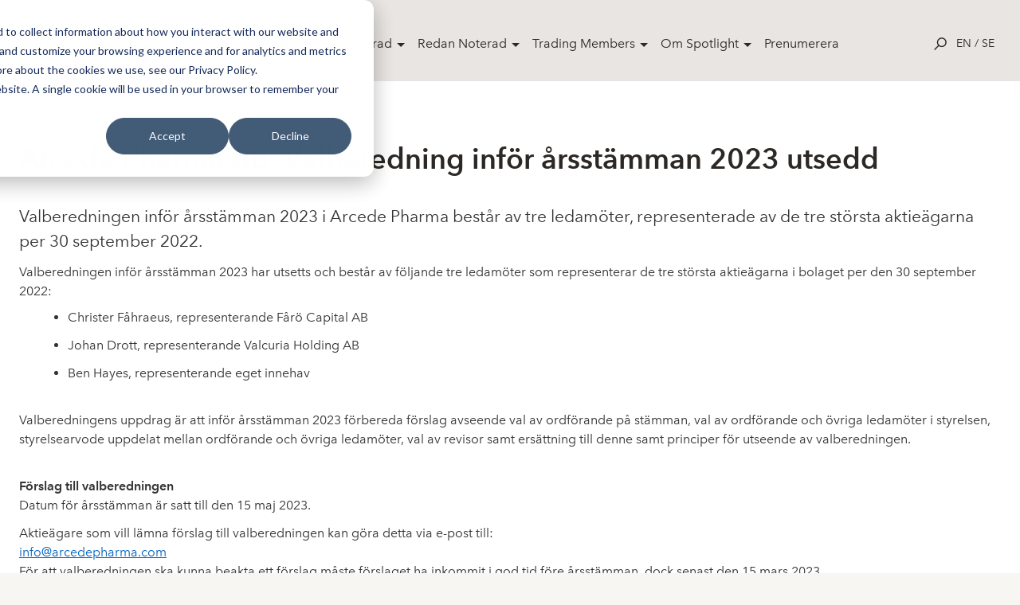

--- FILE ---
content_type: text/html; charset=utf-8
request_url: https://spotlightstockmarket.com/sv/market-overview/nyheter/nyhets-artikel?id=91169
body_size: 11125
content:
<!DOCTYPE html>
<html class="no-js" lang="sv" prefix="og: http://ogp.me/ns#">
<head>
    <!-- Google Tag Manager -->
    <script>
        (function (w, d, s, l, i) {
            w[l] = w[l] || []; w[l].push({
                'gtm.start':
                    new Date().getTime(), event: 'gtm.js'
            }); var f = d.getElementsByTagName(s)[0],
                j = d.createElement(s), dl = l != 'dataLayer' ? '&l=' + l : ''; j.async = true; j.src =
                    'https://www.googletagmanager.com/gtm.js?id=' + i + dl; f.parentNode.insertBefore(j, f);
        })(window, document, 'script', 'dataLayer', 'GTM-TWHRXQF');
    </script>
    <!-- End Google Tag Manager -->
    <link rel="stylesheet" href="/css/toggleSlider.css" />
    <link rel="apple-touch-icon" sizes="180x180" href="/images/favicon/apple-touch-icon.png">
    <link rel="icon" type="image/png" sizes="32x32" href="/images/favicon/favicon-32x32.png">
    <link rel="icon" type="image/png" sizes="16x16" href="/images/favicon/favicon-16x16.png">
    <link rel="manifest" href="/images/favicon/site.webmanifest">
    <link rel="mask-icon" color="#000000" href="/images/favicon/safari-pinned-tab.svg">
    <link rel="shortcut icon" href="/images/favicon/favicon.ico">
    <meta name="msapplication-TileColor" content="#ffffff">
    <meta name="msapplication-config" content="~/images/favicon/browserconfig.xml">
    <meta name="theme-color" content="#ffffff">
    <meta charset="utf-8">
    <meta http-equiv="x-ua-compatible" content="ie=edge">
    <meta name="version" content="0.1.0">
    <meta name="viewport" content="width=device-width,user-scalable=no,initial-scale=1,minimum-scale=1,maximum-scale=1">
    <link rel="apple-touch-icon" href="/images/favicon/apple-touch-icon.png">
    <link rel="icon" type="image/png" href="/images/favicon/favicon-32x32.png" />
    <link rel="stylesheet" href="/css/app-special.css?v=202311082" />
    <link rel="stylesheet" href="/Static/css/main.css?v=201910042">
    <link rel="stylesheet" href="/css/spotlightAddOns.css?v=202106232">
    <link rel="stylesheet" href="/css/cookies-main.css?v=202006232">
    
    <link rel="apple-touch-icon" sizes="180x180" href="/images/favicon/apple-touch-icon.png">
    <link rel="icon" type="image/png" sizes="32x32" href="/images/favicon/favicon-32x32.png">
    <link rel="icon" type="image/png" sizes="16x16" href="/images/favicon/favicon-16x16.png">
    <link rel="manifest" href="/images/favicon/site.webmanifest">
    <link rel="mask-icon" color="#000000" href="/images/favicon/safari-pinned-tab.svg">
    <link rel="shortcut icon" href="/images/favicon/favicon.ico">
    <meta name="msapplication-TileColor" content="#ffffff">
    <meta name="msapplication-config" content="/images/favicon/browserconfig.xml">
    <meta name="theme-color" content="#ffffff">
    
    <meta name="robots" content="noindex">
    <title>Valberedning inf&#xF6;r &#xE5;rsst&#xE4;mman 2023 utsedd</title>
    <meta name="description" content=""/>


    <!-- Start of HubSpot Embed Code -->
    <script type="text/javascript" id="hs-script-loader" async defer src="//js-eu1.hs-scripts.com/26736024.js"></script>
    <!-- End of HubSpot Embed Code -->
</head>

<body>
    <!-- Google Tag Manager (noscript) -->
    <noscript>
        <iframe src="https://www.googletagmanager.com/ns.html?id=GTM-TWHRXQF"
                height="0" width="0" style="display:none;visibility:hidden">
        </iframe>
    </noscript>
    <!-- End Google Tag Manager (noscript) -->
    <script type="text/javascript">
        window.__INITIAL_PROPS = {
            env: 'production',
            components: [],
            data: {}
        };
    </script>
    <script type="text/javascript" src="/scripts/SLCommon.js?v=bundleThisInstead11"></script>
    <div id="rootComponent" style="display:none"></div>
    <script integrity="sha256-2Pmvv0kuTBOenSvLm6bvfBSSHrUJ+3A7x6P5Ebd07/g=" crossorigin="anonymous" src="https://code.jquery.com/jquery-3.7.0.min.js"></script>
    





<header role="banner" class="SiteNavigation fixed top-0 z-50 w-full">
    <div class="max-w-screen-xl mx-auto px-8 pt-8 pb-6 flex items-start md:items-center justify-between">
        <a href="/sv/" rel="home" class="mt-4 h-full block text-14xl md:text-9xl text-black font-bold leading-tight z-20 w-32">
            <div class="block h-auto">
                <img src="/images/svg/spotlight-logo--black.svg" alt="Spotlight Stock Market">
            </div>
        </a>
        <nav class="hidden lg:block desktop-nav" role="navigation" tabindex="-1" aria-label="Main">
            <ul class="flex align-center spacing-x-4">
                    <li class="menu-item">
                        <a class="parent-item" href="/sv/market-overview/" style="">Market Overview</a>
                            <div class="dropdown">
                                <div class="flex shadow-2xl holder rounded-lg overflow-hidden">
        <div class="bg-white p-8 flex-1/4">
            <h4 class="text-sm leading-loose text-black relative uppercase mb-2"></h4>
                <a href="/sv/market-overview/aktier/">Aktier</a>
                <a href="/sv/market-overview/etp/">ETP</a>
                <a href="/sv/market-overview/nyheter/">Nyheter</a>
                <a href="/sv/market-overview/bolagshaendelser/">Bolagsh&#xE4;ndelser</a>
        </div>
        <div class="bg-white p-8 flex-1/4">
            <h4 class="text-sm leading-loose text-black relative uppercase mb-2"></h4>
                <a href="/sv/market-overview/filmer/">Filmer</a>
                <a href="/sv/market-overview/rapportkalender/">Rapportkalender</a>
                <a href="/sv/market-overview/analyser/">Analyser</a>
                <a href="/sv/market-overview/vaara-bolag/">V&#xE5;ra bolag</a>
        </div>
                                    <div class="bg-light p-8 flex-1/2">
                                        <h4 class="text-sm leading-loose text-black relative uppercase mb-2"></h4>
            <a href="https://spotlightstockmarket.com/sv/bolag/irabout?InstrumentId=XSAT0000452636"  class="relative flex pb-6">
                    <img src="/media/ckbjub35/noterignsbild-apr.jpg" alt="" style="max-width:64px; max-height:64px;">
                <h5 class="text-base leading-normal self-center pl-4">F&#xF6;rsta dag f&#xF6;r handel i APR Technologies</h5>
            </a>
            <a href="https://spotlightstockmarket.com/sv/bolag/irabout?InstrumentId=XSAT0000448931"  class="relative flex pb-6">
                    <img src="/media/uhajkudg/dsc04471.jpg" alt="" style="max-width:64px; max-height:64px;">
                <h5 class="text-base leading-normal self-center pl-4">F&#xF6;rsta dag f&#xF6;r handel i Tessin</h5>
            </a>
                                    </div>
                                </div>
                            </div>
                    </li>
                    <li class="menu-item">
                        <a class="parent-item" href="/sv/bli-noterad/" style="">Bli Noterad</a>
                            <div class="dropdown">
                                <div class="flex shadow-2xl holder rounded-lg overflow-hidden">
        <div class="bg-white p-8 flex-1/4">
            <h4 class="text-sm leading-loose text-black relative uppercase mb-2"></h4>
                <a href="/sv/bli-noterad/noteringsprocessen/">Noteringsprocessen</a>
                <a href="/sv/bli-noterad/spotlight-select/">Spotlight Select</a>
                <a href="/sv/bli-noterad/spotlight-value/">Spotlight Value</a>
                <a href="/sv/bli-noterad/rto-notering/">RTO Notering</a>
                <a href="/sv/bli-noterad/emittent-av-etp/">Emittent av ETP</a>
                <a href="/sv/bli-noterad/spotlight-danmark/">Spotlight Danmark</a>
        </div>
        <div class="bg-white p-8 flex-1/4">
            <h4 class="text-sm leading-loose text-black relative uppercase mb-2"></h4>
                <a href="/sv/bli-noterad/spotlight-norge/">Spotlight Norge</a>
                <a href="/sv/bli-noterad/spotlight-tyskland/">Spotlight Tyskland</a>
        </div>
                                    <div class="bg-light p-8 flex-1/2">
                                        <h4 class="text-sm leading-loose text-black relative uppercase mb-2"></h4>
            <a href="https://spotlightstockmarket.com/sv/bolag/irabout?InstrumentId=XSAT0000452636"  class="relative flex pb-6">
                    <img src="/media/ckbjub35/noterignsbild-apr.jpg" alt="" style="max-width:64px; max-height:64px;">
                <h5 class="text-base leading-normal self-center pl-4">F&#xF6;rsta dag f&#xF6;r handel i APR Technologies</h5>
            </a>
            <a href="https://spotlightstockmarket.com/sv/bolag/irabout?InstrumentId=XSAT0000448931"  class="relative flex pb-6">
                    <img src="/media/uhajkudg/dsc04471.jpg" alt="" style="max-width:64px; max-height:64px;">
                <h5 class="text-base leading-normal self-center pl-4">F&#xF6;rsta dag f&#xF6;r handel i Tessin</h5>
            </a>
                                    </div>
                                </div>
                            </div>
                    </li>
                    <li class="menu-item">
                        <a class="parent-item" href="/sv/redan-noterad/" style="">Redan Noterad</a>
                            <div class="dropdown">
                                <div class="flex shadow-2xl holder rounded-lg overflow-hidden">
        <div class="bg-white p-8 flex-1/4">
            <h4 class="text-sm leading-loose text-black relative uppercase mb-2"></h4>
                <a href="/sv/redan-noterad/boka-utbildning/">Boka utbildning</a>
                <a href="/sv/redan-noterad/oekad-synlighet/">&#xD6;kad synlighet</a>
        </div>
                                    <div class="bg-light p-8 flex-1/2">
                                        <h4 class="text-sm leading-loose text-black relative uppercase mb-2"></h4>
            <a href="https://spotlightstockmarket.com/sv/bolag/irabout?InstrumentId=XSAT0000452636"  class="relative flex pb-6">
                    <img src="/media/ckbjub35/noterignsbild-apr.jpg" alt="" style="max-width:64px; max-height:64px;">
                <h5 class="text-base leading-normal self-center pl-4">F&#xF6;rsta dag f&#xF6;r handel i APR Technologies</h5>
            </a>
            <a href="https://spotlightstockmarket.com/sv/bolag/irabout?InstrumentId=XSAT0000448931"  class="relative flex pb-6">
                    <img src="/media/uhajkudg/dsc04471.jpg" alt="" style="max-width:64px; max-height:64px;">
                <h5 class="text-base leading-normal self-center pl-4">F&#xF6;rsta dag f&#xF6;r handel i Tessin</h5>
            </a>
                                    </div>
                                </div>
                            </div>
                    </li>
                    <li class="menu-item">
                        <a class="parent-item" href="/sv/trading-members/" style="">Trading Members</a>
                            <div class="dropdown">
                                <div class="flex shadow-2xl holder rounded-lg overflow-hidden">
        <div class="bg-white p-8 flex-1/4">
            <h4 class="text-sm leading-loose text-black relative uppercase mb-2"></h4>
                <a href="/sv/trading-members/member-documents/">Member documents</a>
        </div>
                                    <div class="bg-light p-8 flex-1/2">
                                        <h4 class="text-sm leading-loose text-black relative uppercase mb-2"></h4>
            <a href="https://spotlightstockmarket.com/sv/bolag/irabout?InstrumentId=XSAT0000452636"  class="relative flex pb-6">
                    <img src="/media/ckbjub35/noterignsbild-apr.jpg" alt="" style="max-width:64px; max-height:64px;">
                <h5 class="text-base leading-normal self-center pl-4">F&#xF6;rsta dag f&#xF6;r handel i APR Technologies</h5>
            </a>
            <a href="https://spotlightstockmarket.com/sv/bolag/irabout?InstrumentId=XSAT0000448931"  class="relative flex pb-6">
                    <img src="/media/uhajkudg/dsc04471.jpg" alt="" style="max-width:64px; max-height:64px;">
                <h5 class="text-base leading-normal self-center pl-4">F&#xF6;rsta dag f&#xF6;r handel i Tessin</h5>
            </a>
                                    </div>
                                </div>
                            </div>
                    </li>
                    <li class="menu-item">
                        <a class="parent-item" href="/sv/om-spotlight/" style="">Om Spotlight</a>
                            <div class="dropdown">
                                <div class="flex shadow-2xl holder rounded-lg overflow-hidden">
        <div class="bg-white p-8 flex-1/4">
            <h4 class="text-sm leading-loose text-black relative uppercase mb-2"></h4>
                <a href="/sv/om-spotlight/kontakta-oss/">Kontakta oss</a>
                <a href="/sv/om-spotlight/oeppettider/">&#xD6;ppettider</a>
                <a href="/sv/om-spotlight/spotlight-group/">Spotlight Group</a>
                <a href="/sv/om-spotlight/styrelsen/">Styrelsen</a>
        </div>
                                    <div class="bg-light p-8 flex-1/2">
                                        <h4 class="text-sm leading-loose text-black relative uppercase mb-2"></h4>
            <a href="https://spotlightstockmarket.com/sv/bolag/irabout?InstrumentId=XSAT0000452636"  class="relative flex pb-6">
                    <img src="/media/ckbjub35/noterignsbild-apr.jpg" alt="" style="max-width:64px; max-height:64px;">
                <h5 class="text-base leading-normal self-center pl-4">F&#xF6;rsta dag f&#xF6;r handel i APR Technologies</h5>
            </a>
            <a href="https://spotlightstockmarket.com/sv/bolag/irabout?InstrumentId=XSAT0000448931"  class="relative flex pb-6">
                    <img src="/media/uhajkudg/dsc04471.jpg" alt="" style="max-width:64px; max-height:64px;">
                <h5 class="text-base leading-normal self-center pl-4">F&#xF6;rsta dag f&#xF6;r handel i Tessin</h5>
            </a>
                                    </div>
                                </div>
                            </div>
                    </li>
                    <li class="menu-item">
                        <a class="" href="/sv/prenumerera/" style="margin-right: 1rem;">Prenumerera</a>
                    </li>
            </ul>
        </nav>
        <nav class="hidden mobile-nav absolute top-0 right-0 left-0 h-screen bg-white overflow-y-scroll" role="navigation" tabindex="-1" aria-label="Main">
            <ul class="container px-6 pt-32">
                        <li class="menu-item">
                            <span class="parent-item">
                                <a class="parent-link" href="/sv/market-overview/">
                                    Market Overview
                                </a>
                                <span class="dropdown-trigger" >
                                    &#9656;
                                </span>
                            </span>
                            <div class="dropdown hidden">
                                <div class="container px-10 mb-4">
                                    <h4 class="back-to">Market Overview</h4>
                                </div>
        <div class="bg-white p-8 flex-1/4">
            <h4 class="text-sm leading-loose text-black relative uppercase mb-2"></h4>
                <a href="/sv/market-overview/aktier/">Aktier</a>
                <a href="/sv/market-overview/etp/">ETP</a>
                <a href="/sv/market-overview/nyheter/">Nyheter</a>
                <a href="/sv/market-overview/bolagshaendelser/">Bolagsh&#xE4;ndelser</a>
        </div>
        <div class="bg-white p-8 flex-1/4">
            <h4 class="text-sm leading-loose text-black relative uppercase mb-2"></h4>
                <a href="/sv/market-overview/filmer/">Filmer</a>
                <a href="/sv/market-overview/rapportkalender/">Rapportkalender</a>
                <a href="/sv/market-overview/analyser/">Analyser</a>
                <a href="/sv/market-overview/vaara-bolag/">V&#xE5;ra bolag</a>
        </div>
                                <div class="container px-10 py-8 bg-light">
                                    <h4 class="text-sm leading-loose font-avenir-medium text-black relative uppercase mb-2"></h4>
            <a href="https://spotlightstockmarket.com/sv/bolag/irabout?InstrumentId=XSAT0000452636"  class="relative flex pb-6">
                    <img src="/media/ckbjub35/noterignsbild-apr.jpg" alt="" style="max-width:64px; max-height:64px;">
                <h5 class="text-base leading-normal self-center pl-4">F&#xF6;rsta dag f&#xF6;r handel i APR Technologies</h5>
            </a>
            <a href="https://spotlightstockmarket.com/sv/bolag/irabout?InstrumentId=XSAT0000448931"  class="relative flex pb-6">
                    <img src="/media/uhajkudg/dsc04471.jpg" alt="" style="max-width:64px; max-height:64px;">
                <h5 class="text-base leading-normal self-center pl-4">F&#xF6;rsta dag f&#xF6;r handel i Tessin</h5>
            </a>
                                </div>
                            </div>
                        </li>
                        <li class="menu-item">
                            <span class="parent-item">
                                <a class="parent-link" href="/sv/bli-noterad/">
                                    Bli Noterad
                                </a>
                                <span class="dropdown-trigger" >
                                    &#9656;
                                </span>
                            </span>
                            <div class="dropdown hidden">
                                <div class="container px-10 mb-4">
                                    <h4 class="back-to">Bli Noterad</h4>
                                </div>
        <div class="bg-white p-8 flex-1/4">
            <h4 class="text-sm leading-loose text-black relative uppercase mb-2"></h4>
                <a href="/sv/bli-noterad/noteringsprocessen/">Noteringsprocessen</a>
                <a href="/sv/bli-noterad/spotlight-select/">Spotlight Select</a>
                <a href="/sv/bli-noterad/spotlight-value/">Spotlight Value</a>
                <a href="/sv/bli-noterad/rto-notering/">RTO Notering</a>
                <a href="/sv/bli-noterad/emittent-av-etp/">Emittent av ETP</a>
                <a href="/sv/bli-noterad/spotlight-danmark/">Spotlight Danmark</a>
        </div>
        <div class="bg-white p-8 flex-1/4">
            <h4 class="text-sm leading-loose text-black relative uppercase mb-2"></h4>
                <a href="/sv/bli-noterad/spotlight-norge/">Spotlight Norge</a>
                <a href="/sv/bli-noterad/spotlight-tyskland/">Spotlight Tyskland</a>
        </div>
                                <div class="container px-10 py-8 bg-light">
                                    <h4 class="text-sm leading-loose font-avenir-medium text-black relative uppercase mb-2"></h4>
            <a href="https://spotlightstockmarket.com/sv/bolag/irabout?InstrumentId=XSAT0000452636"  class="relative flex pb-6">
                    <img src="/media/ckbjub35/noterignsbild-apr.jpg" alt="" style="max-width:64px; max-height:64px;">
                <h5 class="text-base leading-normal self-center pl-4">F&#xF6;rsta dag f&#xF6;r handel i APR Technologies</h5>
            </a>
            <a href="https://spotlightstockmarket.com/sv/bolag/irabout?InstrumentId=XSAT0000448931"  class="relative flex pb-6">
                    <img src="/media/uhajkudg/dsc04471.jpg" alt="" style="max-width:64px; max-height:64px;">
                <h5 class="text-base leading-normal self-center pl-4">F&#xF6;rsta dag f&#xF6;r handel i Tessin</h5>
            </a>
                                </div>
                            </div>
                        </li>
                        <li class="menu-item">
                            <span class="parent-item">
                                <a class="parent-link" href="/sv/redan-noterad/">
                                    Redan Noterad
                                </a>
                                <span class="dropdown-trigger" >
                                    &#9656;
                                </span>
                            </span>
                            <div class="dropdown hidden">
                                <div class="container px-10 mb-4">
                                    <h4 class="back-to">Redan Noterad</h4>
                                </div>
        <div class="bg-white p-8 flex-1/4">
            <h4 class="text-sm leading-loose text-black relative uppercase mb-2"></h4>
                <a href="/sv/redan-noterad/boka-utbildning/">Boka utbildning</a>
                <a href="/sv/redan-noterad/oekad-synlighet/">&#xD6;kad synlighet</a>
        </div>
                                <div class="container px-10 py-8 bg-light">
                                    <h4 class="text-sm leading-loose font-avenir-medium text-black relative uppercase mb-2"></h4>
            <a href="https://spotlightstockmarket.com/sv/bolag/irabout?InstrumentId=XSAT0000452636"  class="relative flex pb-6">
                    <img src="/media/ckbjub35/noterignsbild-apr.jpg" alt="" style="max-width:64px; max-height:64px;">
                <h5 class="text-base leading-normal self-center pl-4">F&#xF6;rsta dag f&#xF6;r handel i APR Technologies</h5>
            </a>
            <a href="https://spotlightstockmarket.com/sv/bolag/irabout?InstrumentId=XSAT0000448931"  class="relative flex pb-6">
                    <img src="/media/uhajkudg/dsc04471.jpg" alt="" style="max-width:64px; max-height:64px;">
                <h5 class="text-base leading-normal self-center pl-4">F&#xF6;rsta dag f&#xF6;r handel i Tessin</h5>
            </a>
                                </div>
                            </div>
                        </li>
                        <li class="menu-item">
                            <span class="parent-item">
                                <a class="parent-link" href="/sv/trading-members/">
                                    Trading Members
                                </a>
                                <span class="dropdown-trigger" >
                                    &#9656;
                                </span>
                            </span>
                            <div class="dropdown hidden">
                                <div class="container px-10 mb-4">
                                    <h4 class="back-to">Trading Members</h4>
                                </div>
        <div class="bg-white p-8 flex-1/4">
            <h4 class="text-sm leading-loose text-black relative uppercase mb-2"></h4>
                <a href="/sv/trading-members/member-documents/">Member documents</a>
        </div>
                                <div class="container px-10 py-8 bg-light">
                                    <h4 class="text-sm leading-loose font-avenir-medium text-black relative uppercase mb-2"></h4>
            <a href="https://spotlightstockmarket.com/sv/bolag/irabout?InstrumentId=XSAT0000452636"  class="relative flex pb-6">
                    <img src="/media/ckbjub35/noterignsbild-apr.jpg" alt="" style="max-width:64px; max-height:64px;">
                <h5 class="text-base leading-normal self-center pl-4">F&#xF6;rsta dag f&#xF6;r handel i APR Technologies</h5>
            </a>
            <a href="https://spotlightstockmarket.com/sv/bolag/irabout?InstrumentId=XSAT0000448931"  class="relative flex pb-6">
                    <img src="/media/uhajkudg/dsc04471.jpg" alt="" style="max-width:64px; max-height:64px;">
                <h5 class="text-base leading-normal self-center pl-4">F&#xF6;rsta dag f&#xF6;r handel i Tessin</h5>
            </a>
                                </div>
                            </div>
                        </li>
                        <li class="menu-item">
                            <span class="parent-item">
                                <a class="parent-link" href="/sv/om-spotlight/">
                                    Om Spotlight
                                </a>
                                <span class="dropdown-trigger" >
                                    &#9656;
                                </span>
                            </span>
                            <div class="dropdown hidden">
                                <div class="container px-10 mb-4">
                                    <h4 class="back-to">Om Spotlight</h4>
                                </div>
        <div class="bg-white p-8 flex-1/4">
            <h4 class="text-sm leading-loose text-black relative uppercase mb-2"></h4>
                <a href="/sv/om-spotlight/kontakta-oss/">Kontakta oss</a>
                <a href="/sv/om-spotlight/oeppettider/">&#xD6;ppettider</a>
                <a href="/sv/om-spotlight/spotlight-group/">Spotlight Group</a>
                <a href="/sv/om-spotlight/styrelsen/">Styrelsen</a>
        </div>
                                <div class="container px-10 py-8 bg-light">
                                    <h4 class="text-sm leading-loose font-avenir-medium text-black relative uppercase mb-2"></h4>
            <a href="https://spotlightstockmarket.com/sv/bolag/irabout?InstrumentId=XSAT0000452636"  class="relative flex pb-6">
                    <img src="/media/ckbjub35/noterignsbild-apr.jpg" alt="" style="max-width:64px; max-height:64px;">
                <h5 class="text-base leading-normal self-center pl-4">F&#xF6;rsta dag f&#xF6;r handel i APR Technologies</h5>
            </a>
            <a href="https://spotlightstockmarket.com/sv/bolag/irabout?InstrumentId=XSAT0000448931"  class="relative flex pb-6">
                    <img src="/media/uhajkudg/dsc04471.jpg" alt="" style="max-width:64px; max-height:64px;">
                <h5 class="text-base leading-normal self-center pl-4">F&#xF6;rsta dag f&#xF6;r handel i Tessin</h5>
            </a>
                                </div>
                            </div>
                        </li>
                        <li class="menu-item">
                            <span class="parent-item">
                                <a class="parent-link" href="/sv/prenumerera/">
                                    Prenumerera
                                </a>
                                <span class="dropdown-trigger" style=display:none;>
                                    &#9656;
                                </span>
                            </span>
                            <div class="dropdown hidden">
                                <div class="container px-10 mb-4">
                                    <h4 class="back-to">Prenumerera</h4>
                                </div>
                                <div class="container px-10 py-8 bg-light">
                                    <h4 class="text-sm leading-loose font-avenir-medium text-black relative uppercase mb-2"></h4>
                                </div>
                            </div>
                        </li>
            </ul>
            <div class="LanguageSelector px-6 pt-10 text-sm uppercase">
                <a href="/en/market-overview/news/news-article/">en</a>
                /
                <a href="/sv/market-overview/nyheter/nyhets-artikel/">se</a>
            </div>
        </nav>
        <!-- MOBILE NAV-->
        <div class="flex flex-row flex-wrap items-center z-20">
            <div class="js-searchTrigger p-3 cursor-pointer">
                <div class="leading-none text-black text-base hover:text-red flex flex-col flex-wrap">
                    <!-- OPEN SEARCH ICON -->
                    <div class="js-searchIcon inline-block">
                        <svg x="0px" y="0px" viewBox="0 0 24 24" width="1rem" height="1rem">
                            <path fill="currentColor" d="M14.7,0.26c-4.95,0-8.98,4.03-8.98,8.98c0,2.13,0.75,4.09,1.99,5.63l-7.64,7.64L1.57,24l7.66-7.66
              c1.52,1.17,3.41,1.87,5.47,1.87c4.95,0,8.98-4.03,8.98-8.98S19.65,0.26,14.7,0.26z M14.7,16.1c-3.78,0-6.86-3.08-6.86-6.86
              c0-3.78,3.08-6.86,6.86-6.86s6.86,3.08,6.86,6.86C21.56,13.02,18.48,16.1,14.7,16.1z"/>
                        </svg>
                    </div>
                    <!-- OPEN SEARCH ICON -->
                    <!-- CLOSE SEARCH ICON -->
                    <div class="js-closeIcon inline-block">
                        <svg x="0px" y="0px" width="1rem" height="1rem" viewBox="0 0 24 24">
                            <polygon fill-rule="evenodd" clip-rule="evenodd" fill="currentColor" points="24,1.14 22.86,0 12,10.86 1.14,0 0,1.14 10.86,12 0,22.86
                1.14,24 12,13.14 22.86,24 24,22.86 13.14,12 "/>
                        </svg>
                    </div>
                    <!-- CLOSE SEARCH ICON -->

                </div>
            </div>
            <div class="block lg:hidden">
                <a class="js-openmenu hamburger p-3 leading-none text-black text-base hover:text-red flex flex-col flex-wrap cursor-pointer">
                    <!-- HAMBURGER ICON -->
                    <svg width="38px" height="17px" viewBox="0 0 38 17">
                        <g id="Page-1" stroke="none" stroke-width="1" fill="none" fill-rule="evenodd">
                            <g id="Case-Mobile" transform="translate(-352.000000, -24.000000)" fill="#212021">
                                <g id="Group-3" transform="translate(352.000000, 24.000000)">
                                    <rect id="Rectangle" x="0" y="0" width="37.5" height="1.125"></rect>
                                    <rect id="Rectangle-Copy" x="0" y="15" width="37.5" height="1.125"></rect>
                                    <rect id="Rectangle-Copy-2" x="0" y="7.5" width="37.5" height="1.125"></rect>
                                </g>
                            </g>
                        </g>
                    </svg>
                    <!-- HAMBURGER ICON -->
                </a>
            </div>
            <div class="LanguageSelector hidden lg:block text-sm uppercase">
                <a href="/en/market-overview/news/news-article/">en</a>
                /
                <a href="/sv/market-overview/nyheter/nyhets-artikel/">se</a>
            </div>
        </div>
    </div>
</header>
<section id="searchBar" class="js-searchBar w-full fixed top-0 left-0 z-50 md:z-30 h-screen">
    <div class="relative z-40">
        <div class="w-full relative bg-white">
            <div class="w-full relative">
                <input id="searchInput" class="w-full px-8 py-4 text-md bg-white text-center focus:outline-none placeholder-gray-medium" placeholder="S&#xF6;k bolag ......">
                <div class="js-closeSearchBar absolute right-0 vertical-align z-30 p-4 block md:hidden">
                    <div class="leading-none text-black text-base hover:text-red flex flex-col flex-wrap cursor-pointer">
                        <!-- CLOSE ICON -->
                        <div class="inline-block">
                            <svg x="0px" y="0px" width="1rem" height="1rem" viewBox="0 0 24 24">
                                <polygon fill-rule="evenodd" clip-rule="evenodd" fill="currentColor" points="24,1.14 22.86,0 12,10.86 1.14,0 0,1.14 10.86,12 0,22.86
                  1.14,24 12,13.14 22.86,24 24,22.86 13.14,12 "/>
                            </svg>
                        </div>
                        <!-- CLOSE ICON -->
                    </div>
                </div>
            </div>
            <div id="searchResultsInfo" class="js-searchResultsInfo text-center text-black bg-gray text-base leading-loose"></div>
            <div id="searchResults" class="js-searchResults container mx-auto flex flex-row flex-wrap justify-between"></div>
        </div>
    </div>
    <div class="js-closeSearchBar searchOverlay absolute bg-black z-10 top-0 left-0 w-full h-full"></div>
</section>
<!--Search dictionaries -->

<script>
    window.searchResultDictionaryP1 = 'Din s&#xF6;kning gav'.unEscapeNordicChars()
    window.searchResultDictionaryP2 = 'tr&#xE4;ffar'.unEscapeNordicChars()
    window.serachResultsInfoHolderDictionary = 'Ange mer &#xE4;n 3 tecken'.unEscapeNordicChars()
    window.searchResultDictionaryLoading = 'Laddar'.unEscapeNordicChars()
    window.spotlightSearchEndpoint = '/Umbraco/api/companyapi/CompanySimpleSearch'
</script>
<div style="padding-top:100px">
    


    <div class="grid-container pt-8 pb-8">

                <div class="news-content">
                    <p>Press release from Companies</p>
                    <p>Publicerat: 2023-02-15 09:41:04</p>
                        <h2>Arcede Pharma AB: Valberedning inf&#xF6;r &#xE5;rsst&#xE4;mman 2023 utsedd</h2>

                    <div class="intro">
                        <p style="font-family: arial, helvetica, sans-serif;">
                            <span style="font-size: 10pt;">
                                <strong><p><span style="font-size:16pt"><span style="color:#333333">Valberedningen inf&ouml;r &aring;rsst&auml;mman 2023 i Arcede Pharma best&aring;r av tre ledam&ouml;ter, representerade av de tre st&ouml;rsta aktie&auml;garna per 30 september 2022.</span>&nbsp;</span></p>
</strong>
                            </span>
                        </p>
                    </div>

                    <div class="body" style="margin-bottom: 10px;">
                        <p style="font-family: arial, helvetica, sans-serif; font-size: 10pt; margin-bottom: 10px;">
                                <div class='styled-news-content'><p style="margin-bottom:9px;margin-top:12px"><span style="font-size:12pt"><span style="font-family:arial,helvetica,sans-serif"><span style="background-color:white"><span style="color:#333333">Valberedningen inf&ouml;r &aring;rsst&auml;mman 202</span><span style="color:#333333">3 har</span> <span style="color:#333333">utsetts</span> <span style="color:#333333">och best&aring;r</span> <span style="color:#333333">av f</span><span style="color:#333333">&ouml;ljande tre ledam&ouml;ter som representerar de tre st&ouml;rsta aktie&auml;garna </span><span style="color:#333333">i bolaget </span><span style="color:#333333">per den 30 september 202</span><span style="color:#333333">2:</span></span></span></span></p>

<ul>
	<li style="background: white; font-family: arial, helvetica, sans-serif; font-size: 12pt; margin-bottom: 11px; margin-left: 41px; color: rgb(51, 51, 51);"><span style="font-size:12pt"><span style="font-family:arial,helvetica,sans-serif"><span style="background-color:white"><span style="color:#333333">Christer F&aring;hraeus, representerande F&aring;r&ouml; Capital AB</span></span></span></span></li>
	<li style="background: white; font-family: arial, helvetica, sans-serif; font-size: 12pt; margin-bottom: 11px; margin-left: 41px; color: rgb(51, 51, 51);"><span style="font-size:12pt"><span style="font-family:arial,helvetica,sans-serif"><span style="background-color:white"><span style="color:#333333">Johan Drott, representerande Valcuria Holding AB</span></span></span></span></li>
	<li style="background: white; font-family: arial, helvetica, sans-serif; font-size: 12pt; margin-bottom: 11px; margin-left: 41px; color: rgb(51, 51, 51);"><span style="font-size:12pt"><span style="font-family:arial,helvetica,sans-serif"><span style="background-color:white"><span style="color:#333333">Ben Hayes, representerande eget innehav</span></span></span></span></li>
</ul>

<p style="margin-bottom:11px"><br>
<span style="font-size:12pt"><span style="font-family:arial,helvetica,sans-serif"><span style="background-color:white"><span style="color:#333333">Valberedningens uppdrag &auml;r att inf&ouml;r &aring;rsst&auml;mman 2023 f&ouml;rbereda f&ouml;rslag avseende&nbsp;val av&nbsp;ordf&ouml;rande p&aring; st&auml;mman, val av ordf&ouml;rande och &ouml;vriga ledam&ouml;ter i styrelsen, styrelsearvode uppdelat mellan ordf&ouml;rande och &ouml;vriga ledam&ouml;ter, val av revisor samt ers&auml;ttning till denne samt principer f&ouml;r utseende av valberedningen.</span></span></span></span></p>

<p style="margin-bottom:11px"><br>
<span style="font-size:12pt"><span style="font-family:arial,helvetica,sans-serif"><span style="background-color:white"><span style="color:#333333"><strong>F&ouml;rslag till valberedningen</strong><br>
Datum f&ouml;r &aring;rsst&auml;mman &auml;r satt till den 15 maj 2023.</span></span></span></span></p>

<p style="margin-bottom:9px"><span style="font-size:12pt"><span style="font-family:arial,helvetica,sans-serif"><span style="background-color:white"><span style="color:#333333">Aktie&auml;gare som vill l&auml;mna f&ouml;rslag till valberedningen kan g&ouml;ra detta via e-post till:<br>
<a href="mailto:info@arcedepharma.com" style="color:#0563c1; text-decoration:underline">info@arcedepharma.com</a></span><br>
<span style="color:#333333">F&ouml;r att valberedningen ska kunna beakta ett f&ouml;rslag m&aring;ste f&ouml;rslaget ha inkommit i god tid f&ouml;re &aring;rsst&auml;mman, dock senast den 15 mars 2023.</span></span></span></span></p>
<p style="text-align:justify"><strong>F&ouml;r mer information:</strong><br />
Mia Lundblad, VD<br />
Arcede Pharma AB&nbsp;<br />
mia.lundblad@arcedepharma.com&nbsp;<br />
+46 723 12 27 44</p>

<p style="text-align:justify"><span style="font-size:11pt"><span style="font-family:arial,helvetica,sans-serif"><em>Informationen l&auml;mnades, genom ovanst&aring;ende kontaktpersons f&ouml;rsorg, f&ouml;r offentligg&ouml;rande den 15 februari 2023.</em></span></span></p>
<p style="text-align:justify"><span style="font-size:11pt"><strong>Om Arcede Pharma:</strong><br />
Arcede Pharmas huvudsakliga projekt har som m&aring;l att utveckla en ny typ av inhalationsbehandling mot fr&auml;mst kronisk obstruktiv lungsjukdom (KOL) men &auml;ven sv&aring;r astma, med syftet att f&ouml;rb&auml;ttra patienternas livskvalitet samt &ouml;ka deras livsl&auml;ngd. Framf&ouml;r allt KOL &auml;r en sjukdom som har en stor negativ inverkan p&aring; patienterna och orsakar enormt lidande. Den globala d&ouml;dligheten till f&ouml;ljd av dessa sjukdomar &auml;r h&ouml;g och &ouml;kar dessutom kontinuerligt. F&ouml;r mer information om Arcede Pharma, bes&ouml;k <a href="http://www.arcedepharma.com" style="color:#0563c1">www.arcedepharma.com</a>. </span></p>
</div>
                        </p>
                        <p style="font-family: arial, helvetica, sans-serif;font-size: 10pt; margin-bottom: 10px;">
                                
                        </p>
                    </div>



                    <div class="doc-container">
                            <div class="doc-holder" style="float: left;">
                                <img src="/Static/images/svg/document-icon--black.svg" />
                                    <a href="https://news.cision.com/se/arcede-pharma/r/valberedning-infor-arsstamman-2023-utsedd,c3715308" alt="ExternalDocument.pdf" class="prospects-list__item__link" target="_blank" rel="noopener">CisionLink</a>
                            </div>

                            <div class="doc-holder">
                                <img src="/Static/images/svg/document-icon--black.svg" />
                                    <a href="https://mb.cision.com/Main/21712/3715308/1850191.pdf" alt="ExternalDocument.pdf" class="prospects-list__item__link" target="_blank" rel="noopener">Valberedning, final</a>
                            </div>

                    </div>
                </div>
                <a href="https://news.cision.com/se/arcede-pharma/r/valberedning-infor-arsstamman-2023-utsedd,c3715308" alt="ExternalDocument.pdf" target="_blank" rel="noopener" style="line-height: 40px;">Läs mer hos Cision</a>
                <hr />
                    <a href="/sv/bolag/irabout/?companyid=9057">L&#xE4;s mer om Arcede Pharma AB</a>

        <hr style="width:100%; margin-top:40px;" />
    </div>


<script type="text/javascript">
    var onloadCallback = function () {
    };

    function subscribeToLetter(e) {
        var cisionUrl = $('#cisionSubscriptionForm').attr('action');
        var reCaptchaResponse = grecaptcha.getResponse();

        if (reCaptchaResponse) {
            var form = $('#cisionSubscriptionForm').serializeArray();
            $.ajax({
                type: "POST",
                url: cisionUrl,
                contentType: 'application/x-www-form-urlencoded; charset=UTF-8',
                data: form,
                success: function (e) {
                    $('#subscriptionMessageError').hide();
                    $('#subscriptionMessageSuccess').show();
                    setTimeout(function () { $('#subscriptionMessageSuccess').hide(); }, 10000);
                    $(".mail input, .mail select").val('');
                    grecaptcha.reset();
                    $.each($(".subscribeInfo input"), function (ix, item) {
                        $(item).prop("checked", false);
                    });
                },
                error: function (e) {
                    $('#subscriptionMessageSuccess').hide();
                    $('#subscriptionMessageError').show();
                    setTimeout(function () { $('#subscriptionMessageError').hide(); }, 10000);
                    $(".mail input, .mail select").val('');
                    grecaptcha.reset();
                }
            });
        } else {
            console.log("CaptchaResponse error");
        }
    };
</script>








<style>
    .doc-holder {
        display: flex;
        -ms-align-items: center;
        -o-align-items: center;
        -webkit-align-items: center;
        align-items: center;
        width: 30%;
        padding: 5px;
    }

    .doc-container {
        padding-bottom: 10px;
    }

    .doc-holder img {
        padding-right: 5px;
    }

    .doc-holder a {
        white-space: nowrap;
        overflow: hidden;
        text-overflow: ellipsis;
    }
</style>

<!--Remove white background color formatting on elements in body-->
<script>
    $(document).ready(function () {
        removeWhiteBackground();
    })
    function removeWhiteBackground() {
        $(".body p").each(function () {
            nextChildren($(this));
        });
    }
    function nextChildren(pCurrentNode) {
        if (isWhiteBackground($(pCurrentNode).css('background-color'))) {
            $(pCurrentNode).css('background-color', 'rgba(0,0,0,0)')
        }
        if ($(pCurrentNode).children.length > 0) {
            $(pCurrentNode).children().each(function () {
                nextChildren($(this));
            });

        }
    }
    function isWhiteBackground(pBackColor) {
        var pColor = pBackColor.replace(/\s/g, ''); //remove empty space
        //classic rbg white
        if (pColor.indexOf('rgb(255,255,255)') >= 0) {
            return true;
        }
        //rgba white full transparency
        else if (pColor.indexOf('rgba(255,255,255') >= 0) {
            return true;
        }
        else if (pColor.indexOf('white') >= 0) {
            return true;
        }
        //else if (pColor.indexOf('#fff').length > 0) {
        //    return true; //Maybe coloring for #fff334 would end up here for example so this will be commented for now
        //}
        else if (pColor.indexOf('#ffffff') >= 0) {
            return true;
        }
        return false;
    }
</script>
</div>


    <footer class="pt-12 bg-gray w-full">
        <section class="w-full">
            <div class="container mx-auto flex flex-row flex-wrap justify-between px-4 py-8">
                <div class="w-full sm:w-3/12 mb-8 sm:mb-0 text-center sm:text-left">
                    <a href="/sv/" rel="home"
                       class="inline-block mx-auto sm:mx-0 text-black font-bold leading-tight">
                        <img src="/images/svg/spotlight-logo--black.svg" alt="Spotlight Stock Market">
                    </a>
                </div>
                <nav role="navigation" tabindex="-1" aria-label="Footer"
                     class="w-full sm:w-9/12 flex flex-col sm:flex-row flex-wrap justify-center sm:justify-between items-center sm:items-start text-center sm:text-left">
        <div class="mb-4 sm:mb-0">
            <h5 class="text-black font-bold mb-2">Om Spotlight</h5>
            <ul class="text-base">
                        <li class="pb-2"><a class="text-black" href="/sv/om-spotlight/oeppettider/" alt="&#xD6;ppettider">&#xD6;ppettider</a></li>
                        <li class="pb-2"><a class="text-black" target="_blank" rel="noopener" href="https://careers.spotlightstockmarket.com/"
                                            alt="Karri&#xE4;r">Karri&#xE4;r</a></li>
                        <li class="pb-2"><a class="text-black" href="/sv/om-spotlight/intergitetspolicy/" alt="Intergitetspolicy">Intergitetspolicy</a></li>
                        <li class="pb-2"><a class="text-black" href="/sv/om-spotlight/klagomaal/" alt="Klagom&#xE5;l">Klagom&#xE5;l</a></li>
                        <li class="pb-2"><a class="text-black" href="/sv/om-spotlight/visselblaasning/" alt="Visselbl&#xE5;sning">Visselbl&#xE5;sning</a></li>
            </ul>
        </div>
        <div class="mb-4 sm:mb-0">
            <h5 class="text-black font-bold mb-2">Sociala medier</h5>
            <ul class="text-base">
                        <li class="pb-2"><a class="text-black" href="https://www.linkedin.com/company/spotlightstockmarket/" alt="LinkedIn">LinkedIn</a></li>
                        <li class="pb-2"><a class="text-black" href="https://www.youtube.com/channel/UCBK13w3_kgokwL3h80kLHYA" alt="Youtube">Youtube</a></li>
                        <li class="pb-2"><a class="text-black" href="https://www.facebook.com/SpotlightStockMarket" alt="Facebook">Facebook</a></li>
            </ul>
        </div>
                    <div class="mb-4 sm:mb-0">
                        <h5 class="text-black font-bold mb-2">Kontakt</h5>
                        <ul class="text-base">
                            <li class="pb-2"> 08-511 68 000</li>
                            <li class="pb-2"><a class="text-red underline"
                                                href="mailto:info@spotlightstockmarket.com">info@spotlightstockmarket.com</a>
                            </li>
                            <li class="pb-2"><a class="text-black" href="/sv/om-spotlight/spotlight-group/">Koncerninformation</a>
                            </li>
                        </ul>
                    </div>
                </nav>
            </div>
            <div class="w-full border-t border-medium">
                <div
                    class="container mx-auto flex flex-col sm:flex-row flex-wrap justify-between items-center text-red py-8 px-4 text-sm">
                    <span class="mb-2">
                        © 2026 Spotlight Stock Market. All rights reserved.
                    </span>
                    <span class="mb-2">
                         556736-8195
                    </span>
                    <span class="mb-2">
                         XSAT |  35373
                    </span>
                    <span class="mb-2">
                        Vasagatan 52, 2 tr, 111 20 Stockholm
                    </span>
        <!-- Start of HubSpot code snippet -->
        <button type="button" id="hs_show_banner_button"
                style="background-color: rgba(255,86,86,var(--text-opacity)); border: 1px solid #2B2825;
               border-radius: 3px; padding: 10px 16px; text-decoration: none; color: white;
               font-family: inherit; font-size: inherit; font-weight: normal; line-height: inherit;
               text-align: left; text-shadow: none;"
                onClick="(function(){
                  var _hsp = window._hsp = window._hsp || [];
                  _hsp.push(['showBanner']);
                })()"
                >
            Cookies
        </button>
        <!-- End of HubSpot code snippet -->
                </div>
            </div>
        </section>
    </footer>

    <script src="/Static/scripts/vendor.bundle.js?v=20191004"></script>
    <script src="/scripts/app.bundle.js?v=20191004"></script>
    <script src="/scripts/app.js?v=20230614"></script>
    <!-- Cookie notification -->
<script type="text/javascript">
    window.__INITIAL_PROPS.components.push({
        type: 'CookieNotificationComponent',
        guid: '73a26441-156a-45c6-9bc9-c27f447ebcf3',
        data: { guid: '520fe9fc-cc0b-44a7-b5ff-d03302be625a' },

        component: {}

    });
</script>

<div class="react-component" data-type="CookieNotificationComponent" data-guid="73a26441-156a-45c6-9bc9-c27f447ebcf3"></div>

<script type="text/javascript">

    /* COOKIE NOTIFICTION DATA */
    window.__INITIAL_PROPS.data['520fe9fc-cc0b-44a7-b5ff-d03302be625a'] = {
        guid: '520fe9fc-cc0b-44a7-b5ff-d03302be625a',
        type: 'cookies',
        data: {
            headline: "".unEscapeNordicChars(),
            text: "".unEscapeNordicChars(),
            buttonText: "".unEscapeNordicChars(),
            linkURL: "".unEscapeNordicChars(),
            linkText: "".unEscapeNordicChars()
        }
    }
</script>


</body>
</html>

--- FILE ---
content_type: text/css
request_url: https://spotlightstockmarket.com/css/cookies-main.css?v=202006232
body_size: 1374
content:
.cookie-notification {
    width: 100%;
    min-height: 100px;
    background-color: #2b2825;
    position: fixed;
    bottom: 0;
    padding: 24px 0;
    z-index: 100;
}

@media print, screen and (min-width: 40em) {
    .cookie-notification {
        padding: 48px 24px;
    }
}

.cookie-notification .button-cell {
    text-align: right;
}

.cookie-notification .element-link {
    display: inline;
    margin-left: 5px;
    text-decoration: underline;
}

.cookie-notification h2 {
    font-size: 1.5rem;
    line-height: 1.75rem;
    margin-top: 0;
    margin-bottom: .375rem;
    font-family: AvenirNextLTW01-Demi,Arial,Helvetica,sans-serif;
    font-weight: 400;
}

.grid-x .cell p.white {
    font-family: AvenirNextLTW01-Regular,Arial,Helvetica,sans-serif;
    font-weight: 400;
}

p.white, h2.white {
    color: #fff;
}

.element-button {
    -webkit-appearance: none;
    -moz-appearance: none;
    appearance: none;
    text-transform: uppercase;
    font-weight: bold;
    font-size: .625rem;
    line-height: 1.125rem;
    letter-spacing: 1px;
    text-align: center;
}
.element-button-no-uppercase {
    -webkit-appearance: none;
    -moz-appearance: none;
    appearance: none;
    font-weight: bold;
    font-size: .625rem;
    line-height: 1.125rem;
    letter-spacing: 1px;
    text-align: center;
    text-decoration: underline !important;
    text-underline: #2B2825 !important;
}
/*not from cookies*/
.link-button {
    color: white;
}

.downloadable-documents {
    width: 100%;
    /* list-style-type: none; */
    margin: 0;
    padding: 0;
    display: flex;
    -ms-flex-wrap: wrap;
    flex-wrap: wrap;
}

    /*.downloadable-documents li {
        display: inline-block;
        width: 100%;
        margin-bottom: 20px;
    }*/

        .downloadable-documents li a {
            display: block;
            text-decoration: none;
            line-height: 25px;
            padding-left: 35px;
            background-image: url(../images/svg/document-icon--black.svg);
            background-position: left top;
            background-repeat: no-repeat;
            background-size: 20px 25px;
        }

@media print, screen and (min-width: 40em) {
    .downloadable-documents li {
        width: 50%;
    }
}

.LargeButton.link-button.martinique-purple {
    background-color: #372d50;
    border-color: #372d50;
}

.LargeButton.link-button.shamrock-green {
    background-color: #4bd796;
    border-color: #4bd796;
}
/*not from cookies end*/
@media print, screen and (min-width: 40em) {
    .element-button {
        font-size: .75rem;
        line-height: 46px;
    }
    .element-button-no-uppercase {
        font-size: .75rem;
        line-height: 46px;
    }
}


.grid-container {
    max-width: 90rem;
}

    .grid-container, .grid-container.fluid, .grid-container.full {
        margin-left: auto;
        margin-right: auto;
    }

        .grid-container, .grid-container.fluid {
            padding-right: 1.5rem;
            padding-left: 1.5rem;
        }

.cookie-notification .element-button {
    width: 100%;
    max-width: 170px;
}
.cookie-notification .element-button-no-uppercase {
    width: 100%;
    max-width: 170px;
}

.element-button.white {
    color: #000;
    background-color: #fff;
    border-color: #fff;
}
.element-button-no-uppercase.white {
    color: #000;
    background-color: #fff;
    border-color: #fff;
}

.grid-margin-y {
    margin-top: -.75rem;
    margin-bottom: -.75rem;
}

.grid-margin-x {
    margin-left: -.75rem;
    margin-right: -.75rem;
}

.grid-x {
    display: -webkit-box;
    display: -ms-flexbox;
    display: flex;
    -webkit-box-direction: normal;
    -ms-flex-flow: row wrap;
    flex-flow: row wrap;
}

.grid-margin-x > .large-9 {
    width: calc(75% - 2.25rem);
}

.grid-margin-x > .medium-8 {
    width: calc(66.66667% - 2.25rem);
}

.grid-margin-x > .small-12 {
    width: calc(100% - 2.25rem);
}

.cell {
    -webkit-box-flex: 0;
    -ms-flex: 0 0 auto;
    flex: 0 0 auto;
    min-height: 0;
    min-width: 0;
    width: 100%;
}

.grid-x {
    -webkit-box-orient: horizontal;
}

.grid-margin-y > .small-12 {
    height: calc(100% - 1.5rem);
}

.grid-margin-x > .small-12 {
    width: calc(100% - 1.5rem);
}

@media screen and (min-width: 30em) {
    .grid-margin-y > .small-12 {
        height: calc(100% - 2.25rem);
    }
}

@media screen and (min-width: 30em) {
    .grid-margin-y > .cell {
        margin-top: 1.125rem;
        margin-bottom: 1.125rem;
    }
}

@media screen and (min-width: 30em) {
    .grid-margin-x > .small-12 {
        width: calc(100% - 2.25rem);
    }
}

@media screen and (min-width: 40em) {
    .grid-margin-x > .medium-4 {
        width: calc(33.33333% - 2.25rem);
    }
}

@media screen and (min-width: 40em) {
    .grid-margin-y > .medium-4 {
        height: calc(33.33333% - 2.25rem);
    }
}

@media screen and (min-width: 40em) {
    .grid-margin-x > .medium-8 {
        width: calc(66.66667% - 2.25rem);
    }
}

@media screen and (min-width: 40em) {
    .grid-margin-y > .medium-8 {
        height: calc(66.66667% - 2.25rem);
    }
}

@media screen and (min-width: 53.125em) {
    .grid-margin-y > .large-3 {
        height: calc(25% - 2.25rem);
    }
}

@media screen and (min-width:53.125em) {
    .grid-margin-x > .large-3 {
        width: calc(25% - 2.25rem);
    }
}

@media screen and (min-width: 53.125em) {
    .grid-margin-y > .large-9 {
        height: calc(75% - 2.25rem);
    }
}

@media screen and (min-width:53.125em) {
    .grid-margin-x > .large-9 {
        width: calc(75% - 2.25rem);
    }
}
